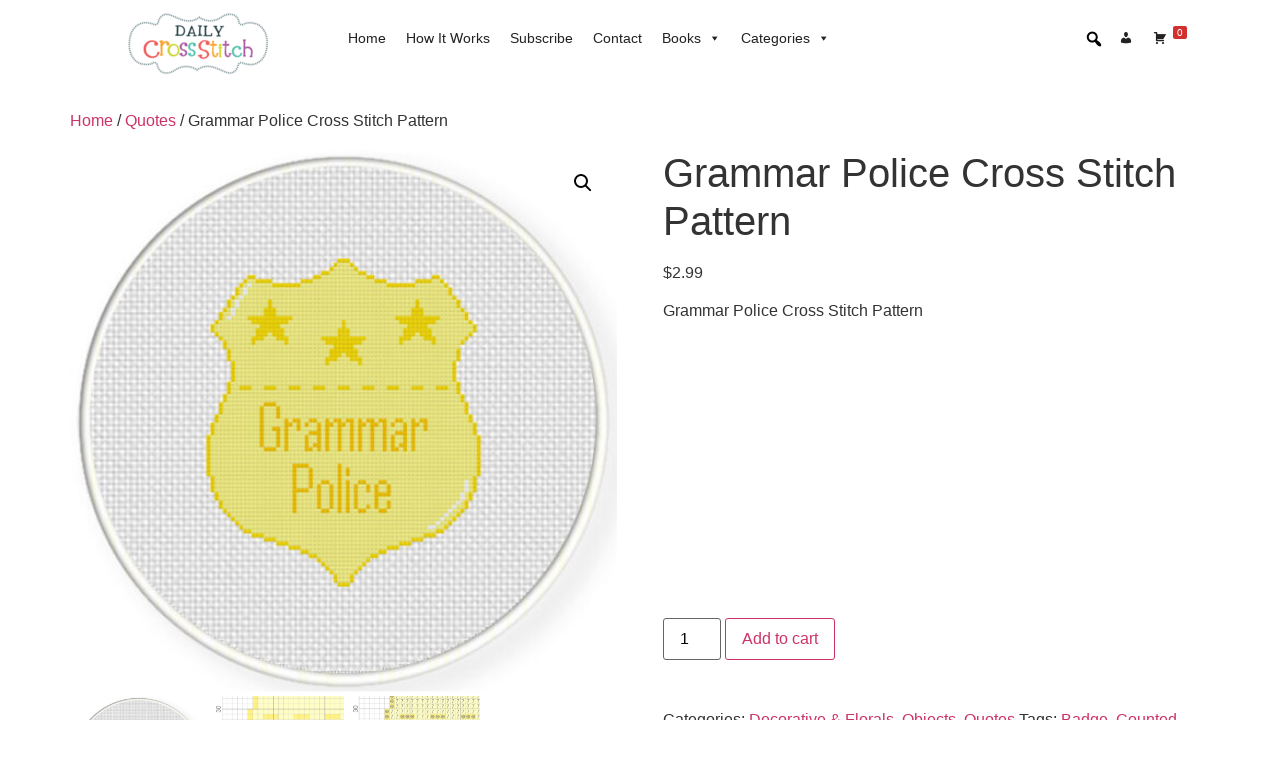

--- FILE ---
content_type: text/html; charset=utf-8
request_url: https://www.google.com/recaptcha/api2/aframe
body_size: 269
content:
<!DOCTYPE HTML><html><head><meta http-equiv="content-type" content="text/html; charset=UTF-8"></head><body><script nonce="3zuz6V9KKnrvWJKOkhAi0w">/** Anti-fraud and anti-abuse applications only. See google.com/recaptcha */ try{var clients={'sodar':'https://pagead2.googlesyndication.com/pagead/sodar?'};window.addEventListener("message",function(a){try{if(a.source===window.parent){var b=JSON.parse(a.data);var c=clients[b['id']];if(c){var d=document.createElement('img');d.src=c+b['params']+'&rc='+(localStorage.getItem("rc::a")?sessionStorage.getItem("rc::b"):"");window.document.body.appendChild(d);sessionStorage.setItem("rc::e",parseInt(sessionStorage.getItem("rc::e")||0)+1);localStorage.setItem("rc::h",'1768422714330');}}}catch(b){}});window.parent.postMessage("_grecaptcha_ready", "*");}catch(b){}</script></body></html>